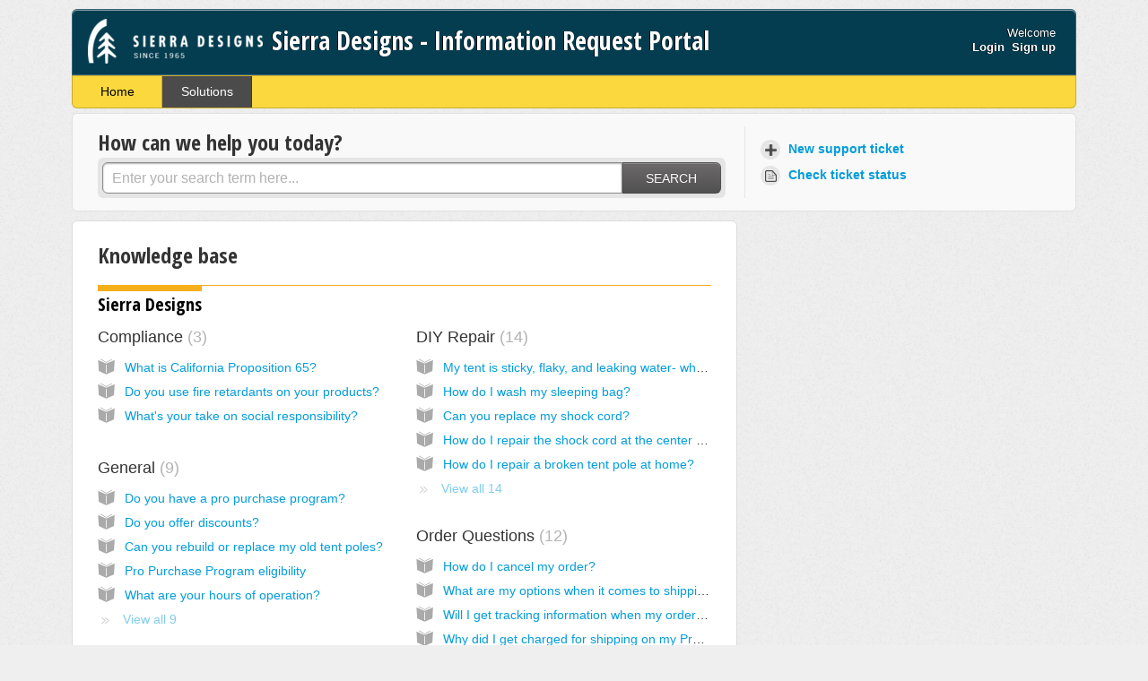

--- FILE ---
content_type: text/html; charset=utf-8
request_url: https://help.sierradesigns.com/support/solutions
body_size: 8001
content:
<!DOCTYPE html>
       
        <!--[if lt IE 7]><html class="no-js ie6 dew-dsm-theme " lang="en" dir="ltr" data-date-format="non_us"><![endif]-->       
        <!--[if IE 7]><html class="no-js ie7 dew-dsm-theme " lang="en" dir="ltr" data-date-format="non_us"><![endif]-->       
        <!--[if IE 8]><html class="no-js ie8 dew-dsm-theme " lang="en" dir="ltr" data-date-format="non_us"><![endif]-->       
        <!--[if IE 9]><html class="no-js ie9 dew-dsm-theme " lang="en" dir="ltr" data-date-format="non_us"><![endif]-->       
        <!--[if IE 10]><html class="no-js ie10 dew-dsm-theme " lang="en" dir="ltr" data-date-format="non_us"><![endif]-->       
        <!--[if (gt IE 10)|!(IE)]><!--><html class="no-js  dew-dsm-theme " lang="en" dir="ltr" data-date-format="non_us"><!--<![endif]-->
	<head>
		
		<!-- Title for the page -->
<title> Solutions : Sierra Designs - Information Request Portal </title>

<!-- Meta information -->

      <meta charset="utf-8" />
      <meta http-equiv="X-UA-Compatible" content="IE=edge,chrome=1" />
      <meta name="description" content= "" />
      <meta name="author" content= "" />
       <meta property="og:title" content="Solutions" />  <meta property="og:url" content="https://help.sierradesigns.com/support/solutions" />  <meta property="og:image" content="https://s3.amazonaws.com/cdn.freshdesk.com/data/helpdesk/attachments/production/9006827668/logo/FooterLogo.png?X-Amz-Algorithm=AWS4-HMAC-SHA256&amp;amp;X-Amz-Credential=AKIAS6FNSMY2XLZULJPI%2F20260119%2Fus-east-1%2Fs3%2Faws4_request&amp;amp;X-Amz-Date=20260119T120027Z&amp;amp;X-Amz-Expires=604800&amp;amp;X-Amz-SignedHeaders=host&amp;amp;X-Amz-Signature=c53ffd50c5b45f69fa78e6e3ebc0578b9b1164aac7e96df056b04ac249823bd4" />  <meta property="og:site_name" content="Sierra Designs - Information Request Portal" />  <meta property="og:type" content="article" />  <meta name="twitter:title" content="Solutions" />  <meta name="twitter:url" content="https://help.sierradesigns.com/support/solutions" />  <meta name="twitter:image" content="https://s3.amazonaws.com/cdn.freshdesk.com/data/helpdesk/attachments/production/9006827668/logo/FooterLogo.png?X-Amz-Algorithm=AWS4-HMAC-SHA256&amp;amp;X-Amz-Credential=AKIAS6FNSMY2XLZULJPI%2F20260119%2Fus-east-1%2Fs3%2Faws4_request&amp;amp;X-Amz-Date=20260119T120027Z&amp;amp;X-Amz-Expires=604800&amp;amp;X-Amz-SignedHeaders=host&amp;amp;X-Amz-Signature=c53ffd50c5b45f69fa78e6e3ebc0578b9b1164aac7e96df056b04ac249823bd4" />  <meta name="twitter:card" content="summary" />  <link rel="canonical" href="https://help.sierradesigns.com/support/solutions" /> 

<!-- Responsive setting -->
<link rel="apple-touch-icon" href="/assets/misc/favicon.ico?702017" />
        <link rel="apple-touch-icon" sizes="72x72" href="/assets/misc/favicon.ico?702017" />
        <link rel="apple-touch-icon" sizes="114x114" href="/assets/misc/favicon.ico?702017" />
        <link rel="apple-touch-icon" sizes="144x144" href="/assets/misc/favicon.ico?702017" />
        <meta name="viewport" content="width=device-width, initial-scale=1.0, maximum-scale=5.0, user-scalable=yes" /> 
		
		<!-- Adding meta tag for CSRF token -->
		<meta name="csrf-param" content="authenticity_token" />
<meta name="csrf-token" content="UQ90nYeuDxraMZOgac1ainwzmHODFBUFlSMxHxxR/qkjIxs56MkKX5oqmIV2jULiR6Q7AGTOQy/kzPSHA9RAvg==" />
		<!-- End meta tag for CSRF token -->
		
		<!-- Fav icon for portal -->
		<link rel='shortcut icon' href='/assets/misc/favicon.ico?702017' />

		<!-- Base stylesheet -->
 
		<link rel="stylesheet" media="print" href="https://assets10.freshdesk.com/assets/cdn/portal_print-6e04b27f27ab27faab81f917d275d593fa892ce13150854024baaf983b3f4326.css" />
	  		<link rel="stylesheet" media="screen" href="https://assets7.freshdesk.com/assets/cdn/portal_utils-f2a9170fce2711ae2a03e789faa77a7e486ec308a2367d6dead6c9890a756cfa.css" />

		
		<!-- Theme stylesheet -->

		<link href="/support/theme.css?v=4&amp;d=1728913101" media="screen" rel="stylesheet" type="text/css">

		<!-- Google font url if present -->
		<link href='https://fonts.googleapis.com/css?family=Open+Sans+Condensed:300,300italic,700' rel='stylesheet' type='text/css' nonce='DVSDuZwEDDtAYpp/UxeaVg=='>

		<!-- Including default portal based script framework at the top -->
		<script src="https://assets7.freshdesk.com/assets/cdn/portal_head_v2-d07ff5985065d4b2f2826fdbbaef7df41eb75e17b915635bf0413a6bc12fd7b7.js"></script>
		<!-- Including syntexhighlighter for portal -->
		<script src="https://assets5.freshdesk.com/assets/cdn/prism-841b9ba9ca7f9e1bc3cdfdd4583524f65913717a3ab77714a45dd2921531a402.js"></script>

		

		<!-- Access portal settings information via javascript -->
		 <script type="text/javascript">     var portal = {"language":"en","name":"Sierra Designs - Information Request Portal","contact_info":"","current_page_name":"solution_home","current_tab":"solutions","vault_service":{"url":"https://vault-service.freshworks.com/data","max_try":2,"product_name":"fd"},"current_account_id":338598,"preferences":{"bg_color":"#efefef","header_color":"#043D50","help_center_color":"#f9f9f9","footer_color":"#777777","tab_color":"#FBD83D","tab_hover_color":"#4c4b4b","btn_background":"#ffffff","btn_primary_background":"#6c6a6a","baseFont":"Helvetica Neue","textColor":"#333333","headingsFont":"Open Sans Condensed","headingsColor":"#333333","linkColor":"#049cdb","linkColorHover":"#036690","inputFocusRingColor":"#f4af1a","nonResponsive":"false"},"image_placeholders":{"spacer":"https://assets9.freshdesk.com/assets/misc/spacer.gif","profile_thumb":"https://assets4.freshdesk.com/assets/misc/profile_blank_thumb-4a7b26415585aebbd79863bd5497100b1ea52bab8df8db7a1aecae4da879fd96.jpg","profile_medium":"https://assets3.freshdesk.com/assets/misc/profile_blank_medium-1dfbfbae68bb67de0258044a99f62e94144f1cc34efeea73e3fb85fe51bc1a2c.jpg"},"falcon_portal_theme":false};     var attachment_size = 20;     var blocked_extensions = "";     var allowed_extensions = "";     var store = { 
        ticket: {},
        portalLaunchParty: {} };    store.portalLaunchParty.ticketFragmentsEnabled = false;    store.pod = "us-east-1";    store.region = "US"; </script> 


			    <script src="https://wchat.freshchat.com/js/widget.js" nonce="DVSDuZwEDDtAYpp/UxeaVg=="></script>

	</head>
	<body>
            	
		
		
		<div class="page">
	
	<header class="banner">
		<div class="banner-wrapper">
			<div class="banner-title">
				<a href="https://sierradesigns.com"class='portal-logo'><span class="portal-img"><i></i>
                    <img src='https://s3.amazonaws.com/cdn.freshdesk.com/data/helpdesk/attachments/production/9006827668/logo/FooterLogo.png' alt="Logo"
                        onerror="default_image_error(this)" data-type="logo" />
                 </span></a>
				<h1 class="ellipsis heading">Sierra Designs - Information Request Portal</h1>
			</div>
			<nav class="banner-nav">
				 <div class="welcome">Welcome <b></b> </div>  <b><a href="/support/login"><b>Login</b></a></b> &nbsp;<b><a href="/support/signup"><b>Sign up</b></a></b>
			</nav>
		</div>
	</header>
	<nav class="page-tabs" >
		
			<a data-toggle-dom="#header-tabs" href="#" data-animated="true" class="mobile-icon-nav-menu show-in-mobile"></a>
			<div class="nav-link" id="header-tabs">
				
					
						<a href="/support/home" class="">Home</a>
					
				
					
						<a href="/support/solutions" class="active">Solutions</a>
					
				
			</div>
		
	</nav>

	
	<!-- Search and page links for the page -->
	
		<section class="help-center rounded-6">	
			<div class="hc-search">
				<div class="hc-search-c">
					<h2 class="heading hide-in-mobile">How can we help you today?</h2>
					<form class="hc-search-form print--remove" autocomplete="off" action="/support/search/solutions" id="hc-search-form" data-csrf-ignore="true">
	<div class="hc-search-input">
	<label for="support-search-input" class="hide">Enter your search term here...</label>
		<input placeholder="Enter your search term here..." type="text"
			name="term" class="special" value=""
            rel="page-search" data-max-matches="10" id="support-search-input">
	</div>
	<div class="hc-search-button">
		<button class="btn btn-primary" aria-label="Search" type="submit" autocomplete="off">
			<i class="mobile-icon-search hide-tablet"></i>
			<span class="hide-in-mobile">
				Search
			</span>
		</button>
	</div>
</form>
				</div>
			</div>
          	<div class="hc-nav ">				
				 <nav>   <div>
              <a href="/support/tickets/new" class="mobile-icon-nav-newticket new-ticket ellipsis" title="New support ticket">
                <span> New support ticket </span>
              </a>
            </div>   <div>
              <a href="/support/tickets" class="mobile-icon-nav-status check-status ellipsis" title="Check ticket status">
                <span>Check ticket status</span>
              </a>
            </div>  </nav>
			</div>
		</section>
	

	<!-- Notification Messages -->
	 <div class="alert alert-with-close notice hide" id="noticeajax"></div> 

	<div class="c-wrapper">		
		<section class="main content rounded-6 min-height-on-desktop fc-solution-home" id="solutions-home">
	<h2 class="heading">Knowledge base</h2>
	
		
		<div class="cs-s">
			<h3 class="heading"> 
				<a href="/support/solutions/9000116690">Sierra Designs</a> 
			</h3>
			<div class="cs-g-c">
				
					<section class="cs-g article-list">
						<div class="list-lead">
							<a href="/support/solutions/folders/9000193137" title="Compliance"> Compliance <span class='item-count'>3</span></a>
						</div>
						<ul>			<li class="article">
				<div class="ellipsis">
					<a href="/support/solutions/articles/9000191156-what-is-california-proposition-65-">What is California Proposition 65?</a>
				</div>
			</li>
			<li class="article">
				<div class="ellipsis">
					<a href="/support/solutions/articles/9000191157-do-you-use-fire-retardants-on-your-products-">Do you use fire retardants on your products?</a>
				</div>
			</li>
			<li class="article">
				<div class="ellipsis">
					<a href="/support/solutions/articles/9000191640-what-s-your-take-on-social-responsibility-">What&#39;s your take on social responsibility?</a>
				</div>
			</li>
</ul>
					</section>
				
					<section class="cs-g article-list">
						<div class="list-lead">
							<a href="/support/solutions/folders/9000193133" title="DIY Repair"> DIY Repair <span class='item-count'>14</span></a>
						</div>
						<ul>			<li class="article">
				<div class="ellipsis">
					<a href="/support/solutions/articles/9000191727-my-tent-is-sticky-flaky-and-leaking-water-what-do-i-do-">My tent is sticky, flaky, and leaking water- what do I do?</a>
				</div>
			</li>
			<li class="article">
				<div class="ellipsis">
					<a href="/support/solutions/articles/9000191356-how-do-i-wash-my-sleeping-bag-">How do I wash my sleeping bag?</a>
				</div>
			</li>
			<li class="article">
				<div class="ellipsis">
					<a href="/support/solutions/articles/9000192712-can-you-replace-my-shock-cord-">Can you replace my shock cord?</a>
				</div>
			</li>
			<li class="article">
				<div class="ellipsis">
					<a href="/support/solutions/articles/9000191716-how-do-i-repair-the-shock-cord-at-the-center-of-my-pole-">How do I repair the shock cord at the center of my pole?</a>
				</div>
			</li>
			<li class="article">
				<div class="ellipsis">
					<a href="/support/solutions/articles/9000191723-how-do-i-repair-a-broken-tent-pole-at-home-">How do I repair a broken tent pole at home?</a>
				</div>
			</li>
</ul><a href="/support/solutions/folders/9000193133" class="see-more">View all 14</a>
					</section>
				
					<section class="cs-g article-list">
						<div class="list-lead">
							<a href="/support/solutions/folders/9000193132" title="General"> General <span class='item-count'>9</span></a>
						</div>
						<ul>			<li class="article">
				<div class="ellipsis">
					<a href="/support/solutions/articles/9000191145-do-you-have-a-pro-purchase-program-">Do you have a pro purchase program?</a>
				</div>
			</li>
			<li class="article">
				<div class="ellipsis">
					<a href="/support/solutions/articles/9000191147-do-you-offer-discounts-">Do you offer discounts?</a>
				</div>
			</li>
			<li class="article">
				<div class="ellipsis">
					<a href="/support/solutions/articles/9000193339-can-you-rebuild-or-replace-my-old-tent-poles-">Can you rebuild or replace my old tent poles?</a>
				</div>
			</li>
			<li class="article">
				<div class="ellipsis">
					<a href="/support/solutions/articles/9000193946-pro-purchase-program-eligibility">Pro Purchase Program eligibility</a>
				</div>
			</li>
			<li class="article">
				<div class="ellipsis">
					<a href="/support/solutions/articles/9000191148-what-are-your-hours-of-operation-">What are your hours of operation?</a>
				</div>
			</li>
</ul><a href="/support/solutions/folders/9000193132" class="see-more">View all 9</a>
					</section>
				
					<section class="cs-g article-list">
						<div class="list-lead">
							<a href="/support/solutions/folders/9000193139" title="Order Questions"> Order Questions <span class='item-count'>12</span></a>
						</div>
						<ul>			<li class="article">
				<div class="ellipsis">
					<a href="/support/solutions/articles/9000191160-how-do-i-cancel-my-order-">How do I cancel my order?</a>
				</div>
			</li>
			<li class="article">
				<div class="ellipsis">
					<a href="/support/solutions/articles/9000191146-what-are-my-options-when-it-comes-to-shipping-">What are my options when it comes to shipping?</a>
				</div>
			</li>
			<li class="article">
				<div class="ellipsis">
					<a href="/support/solutions/articles/9000191149-will-i-get-tracking-information-when-my-order-ships-">Will I get tracking information when my order ships?</a>
				</div>
			</li>
			<li class="article">
				<div class="ellipsis">
					<a href="/support/solutions/articles/9000191501-why-did-i-get-charged-for-shipping-on-my-pro-deal-order-">Why did I get charged for shipping on my Pro-Deal order?</a>
				</div>
			</li>
			<li class="article">
				<div class="ellipsis">
					<a href="/support/solutions/articles/9000191360-lost-or-stolen-package-">Lost or stolen package?</a>
				</div>
			</li>
</ul><a href="/support/solutions/folders/9000193139" class="see-more">View all 12</a>
					</section>
				
					<section class="cs-g article-list">
						<div class="list-lead">
							<a href="/support/solutions/folders/9000193138" title="Product Knowledge"> Product Knowledge <span class='item-count'>17</span></a>
						</div>
						<ul>			<li class="article">
				<div class="ellipsis">
					<a href="/support/solutions/articles/9000191158-is-there-a-current-rain-fly-that-will-fit-my-old-tent-">Is there a current rain fly that will fit my old tent?</a>
				</div>
			</li>
			<li class="article">
				<div class="ellipsis">
					<a href="/support/solutions/articles/9000191563-what-is-the-sleeping-bag-temperature-rating-for-my-old-sleeping-bag-">What is the sleeping bag temperature rating for my old sleeping bag?</a>
				</div>
			</li>
			<li class="article">
				<div class="ellipsis">
					<a href="/support/solutions/articles/9000191569-do-you-have-user-manuals-for-older-products-">Do you have user manuals for older products?</a>
				</div>
			</li>
			<li class="article">
				<div class="ellipsis">
					<a href="/support/solutions/articles/9000191159-do-you-have-a-footprint-that-will-fit-my-tent-">Do you have a footprint that will fit my tent?</a>
				</div>
			</li>
			<li class="article">
				<div class="ellipsis">
					<a href="/support/solutions/articles/9000191634-where-does-your-down-come-from-">Where does your down come from?</a>
				</div>
			</li>
</ul><a href="/support/solutions/folders/9000193138" class="see-more">View all 17</a>
					</section>
				
					<section class="cs-g article-list">
						<div class="list-lead">
							<a href="/support/solutions/folders/9000193134" title="Replacement Parts"> Replacement Parts <span class='item-count'>10</span></a>
						</div>
						<ul>			<li class="article">
				<div class="ellipsis">
					<a href="/support/solutions/articles/9000191150-do-you-have-replacement-parts-for-older-products-">Do you have replacement parts for older products?</a>
				</div>
			</li>
			<li class="article">
				<div class="ellipsis">
					<a href="/support/solutions/articles/9000199625-can-i-get-an-upgraded-or-different-tent-poles-for-my-tent-">Can I get an upgraded or different tent poles for my tent?</a>
				</div>
			</li>
			<li class="article">
				<div class="ellipsis">
					<a href="/support/solutions/articles/9000192710-can-i-purchase-a-replacement-frame-for-my-pack-">Can I purchase a replacement frame for my pack?</a>
				</div>
			</li>
			<li class="article">
				<div class="ellipsis">
					<a href="/support/solutions/articles/9000192707-where-can-i-buy-replacement-stakes-">Where can I buy replacement stakes?</a>
				</div>
			</li>
			<li class="article">
				<div class="ellipsis">
					<a href="/support/solutions/articles/9000200100-do-you-have-replacement-sternum-straps-">Do you have replacement sternum straps?</a>
				</div>
			</li>
</ul><a href="/support/solutions/folders/9000193134" class="see-more">View all 10</a>
					</section>
				
					<section class="cs-g article-list">
						<div class="list-lead">
							<a href="/support/solutions/folders/9000193135" title="Returns"> Returns <span class='item-count'>4</span></a>
						</div>
						<ul>			<li class="article">
				<div class="ellipsis">
					<a href="/support/solutions/articles/9000191151-what-is-your-return-policy-">What is your return policy?</a>
				</div>
			</li>
			<li class="article">
				<div class="ellipsis">
					<a href="/support/solutions/articles/9000191152-what-is-my-so-number-">What is my SO number?</a>
				</div>
			</li>
			<li class="article">
				<div class="ellipsis">
					<a href="/support/solutions/articles/9000191153-do-you-do-exchanges-">Do you do exchanges?</a>
				</div>
			</li>
			<li class="article">
				<div class="ellipsis">
					<a href="/support/solutions/articles/9000212425-how-can-i-find-my-so-number-if-i-lost-my-invoice-">How can I find my SO number if I lost my invoice?</a>
				</div>
			</li>
</ul>
					</section>
				
					<section class="cs-g article-list">
						<div class="list-lead">
							<a href="/support/solutions/folders/9000193136" title="Warranty/Repairs"> Warranty/Repairs <span class='item-count'>11</span></a>
						</div>
						<ul>			<li class="article">
				<div class="ellipsis">
					<a href="/support/solutions/articles/9000191155-what-does-your-limited-lifetime-warranty-include-">What does your limited lifetime warranty include?</a>
				</div>
			</li>
			<li class="article">
				<div class="ellipsis">
					<a href="/support/solutions/articles/9000191154-do-you-handle-repairs-">Do you handle repairs?</a>
				</div>
			</li>
			<li class="article">
				<div class="ellipsis">
					<a href="/support/solutions/articles/9000193651-ruined-sleeping-bag-in-wash-is-this-under-warranty-">Ruined sleeping bag in wash, is this under warranty?</a>
				</div>
			</li>
			<li class="article">
				<div class="ellipsis">
					<a href="/support/solutions/articles/9000191573-do-you-have-replacement-buckles-">Do you have replacement buckles?</a>
				</div>
			</li>
			<li class="article">
				<div class="ellipsis">
					<a href="/support/solutions/articles/9000200095-how-long-does-it-take-to-get-an-item-repaired-">How long does it take to get an item repaired?</a>
				</div>
			</li>
</ul><a href="/support/solutions/folders/9000193136" class="see-more">View all 11</a>
					</section>
				
			</div>
		</div>	
		
	
		
	
</section>
	</div>

	

</div>



			<script src="https://assets9.freshdesk.com/assets/cdn/portal_bottom-0fe88ce7f44d512c644a48fda3390ae66247caeea647e04d017015099f25db87.js"></script>

		<script src="https://assets1.freshdesk.com/assets/cdn/redactor-642f8cbfacb4c2762350a557838bbfaadec878d0d24e9a0d8dfe90b2533f0e5d.js"></script> 
		<script src="https://assets9.freshdesk.com/assets/cdn/lang/en-4a75f878b88f0e355c2d9c4c8856e16e0e8e74807c9787aaba7ef13f18c8d691.js"></script>
		<!-- for i18n-js translations -->
  		<script src="https://assets4.freshdesk.com/assets/cdn/i18n/portal/en-7dc3290616af9ea64cf8f4a01e81b2013d3f08333acedba4871235237937ee05.js"></script>
		<!-- Including default portal based script at the bottom -->
		<script nonce="DVSDuZwEDDtAYpp/UxeaVg==">
//<![CDATA[
	
	jQuery(document).ready(function() {
					
		// Setting the locale for moment js
		moment.lang('en');

		var validation_meassages = {"required":"This field is required.","remote":"Please fix this field.","email":"Please enter a valid email address.","url":"Please enter a valid URL.","date":"Please enter a valid date.","dateISO":"Please enter a valid date ( ISO ).","number":"Please enter a valid number.","digits":"Please enter only digits.","creditcard":"Please enter a valid credit card number.","equalTo":"Please enter the same value again.","two_decimal_place_warning":"Value cannot have more than 2 decimal digits","select2_minimum_limit":"Please type %{char_count} or more letters","select2_maximum_limit":"You can only select %{limit} %{container}","maxlength":"Please enter no more than {0} characters.","minlength":"Please enter at least {0} characters.","rangelength":"Please enter a value between {0} and {1} characters long.","range":"Please enter a value between {0} and {1}.","max":"Please enter a value less than or equal to {0}.","min":"Please enter a value greater than or equal to {0}.","select2_maximum_limit_jq":"You can only select {0} {1}","facebook_limit_exceed":"Your Facebook reply was over 8000 characters. You'll have to be more clever.","messenger_limit_exceeded":"Oops! You have exceeded Messenger Platform's character limit. Please modify your response.","not_equal_to":"This element should not be equal to","email_address_invalid":"One or more email addresses are invalid.","twitter_limit_exceed":"Oops! You have exceeded Twitter's character limit. You'll have to modify your response.","password_does_not_match":"The passwords don't match. Please try again.","valid_hours":"Please enter a valid hours.","reply_limit_exceed":"Your reply was over 2000 characters. You'll have to be more clever.","url_format":"Invalid URL format","url_without_slash":"Please enter a valid URL without '/'","link_back_url":"Please enter a valid linkback URL","requester_validation":"Please enter a valid requester details or <a href=\"#\" id=\"add_requester_btn_proxy\">add new requester.</a>","agent_validation":"Please enter valid agent details","email_or_phone":"Please enter a Email or Phone Number","upload_mb_limit":"Upload exceeds the available 15MB limit","invalid_image":"Invalid image format","atleast_one_role":"At least one role is required for the agent","invalid_time":"Invalid time.","remote_fail":"Remote validation failed","trim_spaces":"Auto trim of leading & trailing whitespace","hex_color_invalid":"Please enter a valid hex color value.","name_duplication":"The name already exists.","invalid_value":"Invalid value","invalid_regex":"Invalid Regular Expression","same_folder":"Cannot move to the same folder.","maxlength_255":"Please enter less than 255 characters","decimal_digit_valid":"Value cannot have more than 2 decimal digits","atleast_one_field":"Please fill at least {0} of these fields.","atleast_one_portal":"Select atleast one portal.","custom_header":"Please type custom header in the format -  header : value","same_password":"Should be same as Password","select2_no_match":"No matching %{container} found","integration_no_match":"no matching data...","time":"Please enter a valid time","valid_contact":"Please add a valid contact","field_invalid":"This field is invalid","select_atleast_one":"Select at least one option.","ember_method_name_reserved":"This name is reserved and cannot be used. Please choose a different name."}	

		jQuery.extend(jQuery.validator.messages, validation_meassages );


		jQuery(".call_duration").each(function () {
			var format,time;
			if (jQuery(this).data("time") === undefined) { return; }
			if(jQuery(this).hasClass('freshcaller')){ return; }
			time = jQuery(this).data("time");
			if (time>=3600) {
			 format = "hh:mm:ss";
			} else {
				format = "mm:ss";
			}
			jQuery(this).html(time.toTime(format));
		});
	});

	// Shortcuts variables
	var Shortcuts = {"global":{"help":"?","save":"mod+return","cancel":"esc","search":"/","status_dialog":"mod+alt+return","save_cuctomization":"mod+shift+s"},"app_nav":{"dashboard":"g d","tickets":"g t","social":"g e","solutions":"g s","forums":"g f","customers":"g c","reports":"g r","admin":"g a","ticket_new":"g n","compose_email":"g m"},"pagination":{"previous":"alt+left","next":"alt+right","alt_previous":"j","alt_next":"k"},"ticket_list":{"ticket_show":"return","select":"x","select_all":"shift+x","search_view":"v","show_description":"space","unwatch":"w","delete":"#","pickup":"@","spam":"!","close":"~","silent_close":"alt+shift+`","undo":"z","reply":"r","forward":"f","add_note":"n","scenario":"s"},"ticket_detail":{"toggle_watcher":"w","reply":"r","forward":"f","add_note":"n","close":"~","silent_close":"alt+shift+`","add_time":"m","spam":"!","delete":"#","show_activities_toggle":"}","properties":"p","expand":"]","undo":"z","select_watcher":"shift+w","go_to_next":["j","down"],"go_to_previous":["k","up"],"scenario":"s","pickup":"@","collaboration":"d"},"social_stream":{"search":"s","go_to_next":["j","down"],"go_to_previous":["k","up"],"open_stream":["space","return"],"close":"esc","reply":"r","retweet":"shift+r"},"portal_customizations":{"preview":"mod+shift+p"},"discussions":{"toggle_following":"w","add_follower":"shift+w","reply_topic":"r"}};
	
	// Date formats
	var DATE_FORMATS = {"non_us":{"moment_date_with_week":"ddd, D MMM, YYYY","datepicker":"d M, yy","datepicker_escaped":"d M yy","datepicker_full_date":"D, d M, yy","mediumDate":"d MMM, yyyy"},"us":{"moment_date_with_week":"ddd, MMM D, YYYY","datepicker":"M d, yy","datepicker_escaped":"M d yy","datepicker_full_date":"D, M d, yy","mediumDate":"MMM d, yyyy"}};

	var lang = { 
		loadingText: "Please Wait...",
		viewAllTickets: "View all tickets"
	};


//]]>
</script> 

		

		
		<script type="text/javascript">
     		I18n.defaultLocale = "en";
     		I18n.locale = "en";
		</script>
			  <script nonce="DVSDuZwEDDtAYpp/UxeaVg==">
//<![CDATA[

    jQuery(document).ready(function() {
      window.fcWidget.init({
        token: "bf735521-65a3-4d66-83f4-8fb85aecadb3",
        host: "https://wchat.freshchat.com",
        cspNonce: "DVSDuZwEDDtAYpp/UxeaVg==",
      });    
    });

//]]>
</script>
    	


		<!-- Include dynamic input field script for signup and profile pages (Mint theme) -->

	</body>
</html>
